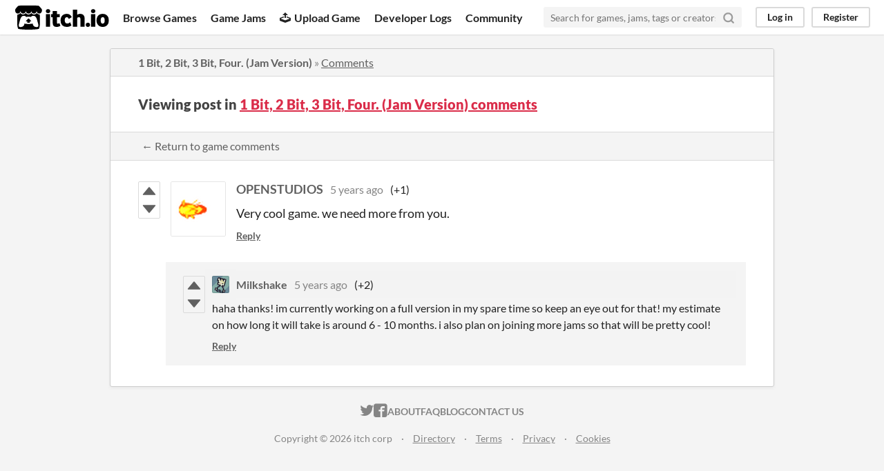

--- FILE ---
content_type: text/html
request_url: https://itch.io/post/1159539
body_size: 3439
content:
<!DOCTYPE HTML><html lang="en"><head><meta charset="UTF-8"/><META name="GENERATOR" content="IBM HomePage Builder 2001 V5.0.0 for Windows"><meta name="msvalidate.01" content="3BB4D18369B9C21326AF7A99FCCC5A09" /><meta property="fb:app_id" content="537395183072744" /><title>Post by OPENSTUDIOS in 1 Bit, 2 Bit, 3 Bit, Four. (Jam Version) comments - itch.io</title><meta name="csrf_token" value="WyJVZWhKIiwxNzY4NzQ4OTIzLCJMMU1FRHB5WTdrd2ZFeFgiXQ==.I6C7DAnLngsZFCKMgLaTw5wLBzY=" /><meta content="Post by OPENSTUDIOS in 1 Bit, 2 Bit, 3 Bit, Four. (Jam Version) comments" property="og:title"/><meta content="itch.io" property="og:site_name"/><meta content="4503599627724030" property="twitter:account_id"/><link rel="canonical" href="https://milkshakedev.itch.io/1bit/comments"/><link rel="manifest" href="/static/manifest.json"/><meta content="Very cool game. we need more from you." property="og:description"/><meta name="description" content="Very cool game. we need more from you."/><meta name="viewport" content="width=device-width, initial-scale=1"/><meta name="theme-color" content="#FA5C5C"/><link rel="stylesheet" href="https://static.itch.io/main.css?1768720743"/><script type="text/javascript">if (!window.location.hostname.match(/localhost/)) {      window.dataLayer = window.dataLayer || [];
      function gtag(){dataLayer.push(arguments);}
      gtag('js', new Date());
      gtag('config', "G-36R7NPBMLS", {});
      (function(d, t, s, m) {
        s = d.createElement(t);
        s.src = "https:\/\/www.googletagmanager.com\/gtag\/js?id=G-36R7NPBMLS";
        s.async = 1;
        m = d.getElementsByTagName(t)[0];
        m.parentNode.insertBefore(s, m);
      })(document, "script");
      }</script><script type="text/javascript">window.itchio_translations_url = 'https://static.itch.io/translations';</script><script src="https://static.itch.io/lib.min.js?1768720743" type="text/javascript"></script><script src="https://static.itch.io/bundle.min.js?1768720743" type="text/javascript"></script><script data-src="https://static.itch.io/react.min.js?1768720743" id="lib_react_src"></script><script src="https://static.itch.io/community.min.js?1768720743" type="text/javascript"></script><script type="text/javascript">I.current_user = null;</script></head><body data-host="itch.io" data-page_name="community.post" class="locale_en layout_widget responsive"><div class="header_widget base_widget" id="header_5598510"><a href="#maincontent" class="skip_to_main">Skip to main content</a><div class="primary_header"><h1 title="itch.io - indie game hosting marketplace" class="title"><a href="/" title="itch.io - indie game hosting marketplace" class="header_logo"><span class="visually_hidden">itch.io</span><img width="775" height="199" src="https://static.itch.io/images/logo-black-new.svg" class="full_logo" alt="itch.io logo &amp; title"/><img width="262" height="235" src="https://static.itch.io/images/itchio-textless-black.svg" class="minimal_logo" alt="itch.io logo"/></a></h1><div class="header_buttons"><a data-label="browse" href="/games" class="header_button browse_btn">Browse Games</a><a data-label="jams" href="/jams" class="header_button jams_btn">Game Jams</a><a data-label="developers" href="/developers" class="header_button developers_btn"><span aria-hidden="true" class="icon icon-upload"></span>Upload Game</a><a data-label="devlogs" href="/devlogs" class="header_button devlogs_btn">Developer Logs</a><a data-label="community.home" href="/community" class="header_button community.home_btn">Community</a></div><form action="/search" class="game_search"><input name="q" placeholder="Search for games, jams, tags or creators" type="text" required="required" class="search_input"/><button aria-label="Search" class="submit_btn"><svg stroke-linejoin="round" height="18" fill="none" class="svgicon icon_search" version="1.1" width="18" viewBox="0 0 24 24" stroke="currentColor" stroke-width="3" aria-hidden stroke-linecap="round" role="img"><circle cx="11" cy="11" r="8"></circle><line x1="21" y1="21" x2="16.65" y2="16.65"></line></svg></button></form><div class="user_panel_widget base_widget" id="user_panel_7309938"><a data-register_action="header" data-label="log_in" href="/login" class="panel_button">Log in</a><a data-register_action="header" data-label="register" href="/register" class="panel_button register_button">Register</a></div></div><div class="header_dropdown" data-target="browse"><a href="/games/store">Indie game store</a><a href="/games/free">Free games</a><a href="/games/fun">Fun games</a><a href="/games/tag-horror">Horror games</a><div class="divider"></div><a href="/tools">Game development</a><a href="/game-assets">Assets</a><a href="/comics">Comics</a><div class="divider"></div><a href="/sales">Sales</a><a href="/bundles">Bundles</a><div class="divider"></div><a href="/jobs">Jobs</a><div class="divider"></div><a href="/tags">Tags</a><a href="/game-development/engines">Game Engines</a></div></div><div class="main"><div class="inner_column"><div class="community_post_page page_widget base_widget" id="community_post_2399163"><div class="tabbed_header_widget base_widget" id="tabbed_header_7660304"><div class="header_breadcrumbs"><a href="https://milkshakedev.itch.io/1bit" class="trail">1 Bit, 2 Bit, 3 Bit, Four. (Jam Version)</a> » <a href="https://milkshakedev.itch.io/1bit/comments" class="">Comments</a></div><div class="stat_header_widget"><div class="text_container"><h2>Viewing post in <a href="https://milkshakedev.itch.io/1bit/comments">1 Bit, 2 Bit, 3 Bit, Four. (Jam Version) comments</a></h2></div></div><div class="header_nav"><div class="header_nav_tabs"><a href="https://milkshakedev.itch.io/1bit/comments" class="nav_btn">← Return to game comments</a></div></div></div><div class="padded"><div class="community_post_list_widget base_widget" id="community_post_list_9517920"><div id="post-1159539" data-post="{&quot;id&quot;:1159539,&quot;user_id&quot;:1844927}" class="community_post has_vote_column sidebar_avatar has_replies"><div id="first-post" class="post_anchor"></div><div id="last-post" class="post_anchor"></div><div class="post_grid"><div class="post_votes"><a title="Vote up" href="/login" data-register_action="community_vote" class="vote_up_btn vote_btn"><svg version="1.1" height="20" viewBox="0 0 24 24" role="img" aria-hidden width="20" class="svgicon icon_vote_up"><polygon points="2 18 12 6 22 18" /></svg></a> <a title="Vote down" href="/login" data-register_action="community_vote" class="vote_down_btn vote_btn"><svg version="1.1" height="20" viewBox="0 0 24 24" role="img" aria-hidden width="20" class="svgicon icon_vote_down"><polygon points="2 6 12 18 22 6" /></svg></a></div><a href="/profile/openstudios" class="avatar_container"><div style="background-image: url(https://img.itch.zone/aW1nLzI5MzczNDIucG5n/80x80%23/0c%2FfnA.png)" class="post_avatar"></div></a><div class="post_header"><span class="post_author"><a href="/profile/openstudios">OPENSTUDIOS</a></span><span title="2020-02-01 01:41:16" class="post_date"><a href="/post/1159539">5 years ago</a></span><span class="vote_counts"><span class="upvotes">(+1)</span></span></div><div class="post_content"><div dir="auto" class="post_body user_formatted"><p>Very cool game. we need more from you.</p></div><div class="post_footer"><a data-register_action="community_reply" href="/login" class="post_action reply_btn">Reply</a></div></div></div></div><div class="community_post_replies top_level_replies"><div id="post-1160098" data-post="{&quot;id&quot;:1160098,&quot;user_id&quot;:1348450}" class="community_post has_vote_column is_reply"><div class="post_grid"><div class="post_votes"><a title="Vote up" href="/login" data-register_action="community_vote" class="vote_up_btn vote_btn"><svg version="1.1" height="20" viewBox="0 0 24 24" role="img" aria-hidden width="20" class="svgicon icon_vote_up"><polygon points="2 18 12 6 22 18" /></svg></a> <a title="Vote down" href="/login" data-register_action="community_vote" class="vote_down_btn vote_btn"><svg version="1.1" height="20" viewBox="0 0 24 24" role="img" aria-hidden width="20" class="svgicon icon_vote_down"><polygon points="2 6 12 18 22 6" /></svg></a></div><a href="/profile/milkshakedev" class="avatar_container"><div style="background-image: url(https://img.itch.zone/aW1nLzYwMDY0ODUucG5n/25x25%23/YT5JZP.png)" class="post_avatar"></div></a><div class="post_header"><span class="post_author"><a href="/profile/milkshakedev">Milkshake</a></span><span title="2020-02-01 10:47:19" class="post_date"><a href="/post/1160098">5 years ago</a></span><span class="vote_counts"><span class="upvotes">(+2)</span></span></div><div class="post_content"><div dir="auto" class="post_body user_formatted"><p>haha thanks!&nbsp;im currently working on a full version in my spare time so keep an eye out for that!&nbsp;my estimate on how long it will take is around 6 - 10 months. i also plan on joining more jams so that will be pretty cool!</p></div><div class="post_footer"><a data-register_action="community_reply" href="/login" class="post_action reply_btn">Reply</a></div></div></div></div></div><script id="vote_counts_tpl" type="text/template"><% if (up_score > 0) { %><span class="upvotes">(+{{up_score}})</span><% } %><% if (down_score > 0) { %><span class="downvotes">(-{{down_score}})</span><% } %></script></div></div><script data-inject="&lt;script src=&quot;https://static.itch.io/lib/prism.js?1768720743&quot; type=&quot;text/javascript&quot;&gt;&lt;/script&gt;&lt;link rel=&quot;stylesheet&quot; href=&quot;https://static.itch.io/lib/prism.css?1768720743&quot;/&gt;" id="lib_prism_src"></script></div></div></div><div class="footer"><div class="primary"><div class="social"><a href="https://twitter.com/itchio"><span aria-hidden="true" class="icon icon-twitter"></span><span class="screenreader_only">itch.io on Twitter</span></a><a href="https://www.facebook.com/itchiogames"><span aria-hidden="true" class="icon icon-facebook"></span><span class="screenreader_only">itch.io on Facebook</span></a></div><a href="/docs/general/about">About</a><a href="/docs/general/faq">FAQ</a><a href="/blog">Blog</a><a href="/support">Contact us</a></div><div class="secondary"><span class="copyright">Copyright © 2026 itch corp</span><span class="spacer"> · </span><a href="/directory">Directory</a><span class="spacer"> · </span><a rel="nofollow" href="/docs/legal/terms">Terms</a><span class="spacer"> · </span><a rel="nofollow" href="/docs/legal/privacy-policy">Privacy</a><span class="spacer"> · </span><a rel="nofollow" href="/docs/legal/cookie-policy">Cookies</a></div></div><script id="loading_lightbox_tpl" type="text/template"><div aria-live="polite" class="lightbox loading_lightbox"><div class="loader_outer"><div class="loader_label">Loading</div><div class="loader_bar"><div class="loader_bar_slider"></div></div></div></div></script><script type="text/javascript">new I.CommunityViewTopic('#community_post_2399163', {"report_url":"\/post\/:post_id\/report","ban_url":"\/bans\/category\/613160"});init_Header('#header_5598510', {"autocomplete_props":{"i18n":{"search":"Search","search_placeholder":"Search for games, jams, tags or creators"},"ca_source":25,"ca_types":{"featured_tag":7,"game":1,"jam":4,"browse_facet":8},"autocomplete_url":"\/autocomplete","search_url":"\/search"}});
I.setup_page();</script></body></html>